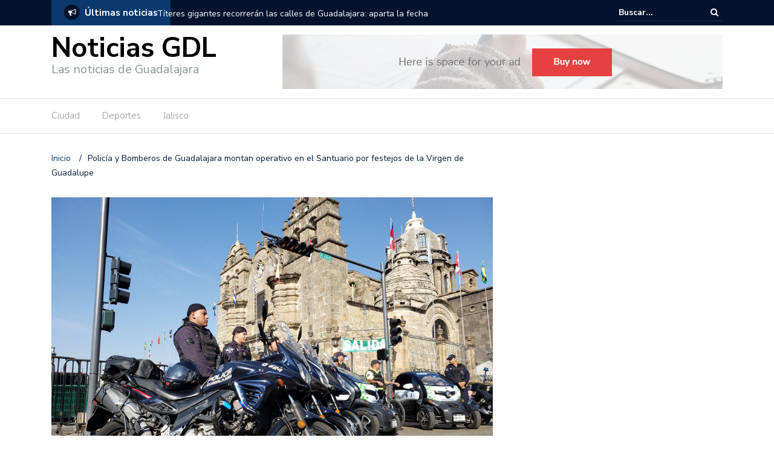

--- FILE ---
content_type: text/html; charset=UTF-8
request_url: https://noticiasgdl.com/policia-y-bomberos-de-guadalajara-montan-operativo-en-el-santuario-por-festejos-de-la-virgen-de-guadalupe/
body_size: 10993
content:
<!DOCTYPE html>
<html lang="es">
<head>
	<meta charset="UTF-8">
	<meta name="viewport" content="width=device-width, initial-scale=1">
	<link rel="profile" href="https://gmpg.org/xfn/11">
			<link rel="pingback" href="https://noticiasgdl.com/xmlrpc.php">
	
	<title>Policía y Bomberos de Guadalajara montan operativo en el Santuario por festejos de la Virgen de Guadalupe &#8211; Noticias GDL</title>
<meta name='robots' content='max-image-preview:large' />
<link rel='dns-prefetch' href='//fonts.googleapis.com' />
<link rel="alternate" type="application/rss+xml" title="Noticias GDL &raquo; Feed" href="https://noticiasgdl.com/feed/" />
<link rel="alternate" type="application/rss+xml" title="Noticias GDL &raquo; RSS de los comentarios" href="https://noticiasgdl.com/comments/feed/" />
<link rel="alternate" type="application/rss+xml" title="Noticias GDL &raquo; Policía y Bomberos de Guadalajara montan operativo en el Santuario por festejos de la Virgen de Guadalupe RSS de los comentarios" href="https://noticiasgdl.com/policia-y-bomberos-de-guadalajara-montan-operativo-en-el-santuario-por-festejos-de-la-virgen-de-guadalupe/feed/" />
		<!-- This site uses the Google Analytics by ExactMetrics plugin v8.11.1 - Using Analytics tracking - https://www.exactmetrics.com/ -->
		<!-- Nota: ExactMetrics no está actualmente configurado en este sitio. El dueño del sitio necesita identificarse usando su cuenta de Google Analytics en el panel de ajustes de ExactMetrics. -->
					<!-- No tracking code set -->
				<!-- / Google Analytics by ExactMetrics -->
		<script type="text/javascript">
/* <![CDATA[ */
window._wpemojiSettings = {"baseUrl":"https:\/\/s.w.org\/images\/core\/emoji\/15.0.3\/72x72\/","ext":".png","svgUrl":"https:\/\/s.w.org\/images\/core\/emoji\/15.0.3\/svg\/","svgExt":".svg","source":{"concatemoji":"https:\/\/noticiasgdl.com\/wp-includes\/js\/wp-emoji-release.min.js?ver=6.6.4"}};
/*! This file is auto-generated */
!function(i,n){var o,s,e;function c(e){try{var t={supportTests:e,timestamp:(new Date).valueOf()};sessionStorage.setItem(o,JSON.stringify(t))}catch(e){}}function p(e,t,n){e.clearRect(0,0,e.canvas.width,e.canvas.height),e.fillText(t,0,0);var t=new Uint32Array(e.getImageData(0,0,e.canvas.width,e.canvas.height).data),r=(e.clearRect(0,0,e.canvas.width,e.canvas.height),e.fillText(n,0,0),new Uint32Array(e.getImageData(0,0,e.canvas.width,e.canvas.height).data));return t.every(function(e,t){return e===r[t]})}function u(e,t,n){switch(t){case"flag":return n(e,"\ud83c\udff3\ufe0f\u200d\u26a7\ufe0f","\ud83c\udff3\ufe0f\u200b\u26a7\ufe0f")?!1:!n(e,"\ud83c\uddfa\ud83c\uddf3","\ud83c\uddfa\u200b\ud83c\uddf3")&&!n(e,"\ud83c\udff4\udb40\udc67\udb40\udc62\udb40\udc65\udb40\udc6e\udb40\udc67\udb40\udc7f","\ud83c\udff4\u200b\udb40\udc67\u200b\udb40\udc62\u200b\udb40\udc65\u200b\udb40\udc6e\u200b\udb40\udc67\u200b\udb40\udc7f");case"emoji":return!n(e,"\ud83d\udc26\u200d\u2b1b","\ud83d\udc26\u200b\u2b1b")}return!1}function f(e,t,n){var r="undefined"!=typeof WorkerGlobalScope&&self instanceof WorkerGlobalScope?new OffscreenCanvas(300,150):i.createElement("canvas"),a=r.getContext("2d",{willReadFrequently:!0}),o=(a.textBaseline="top",a.font="600 32px Arial",{});return e.forEach(function(e){o[e]=t(a,e,n)}),o}function t(e){var t=i.createElement("script");t.src=e,t.defer=!0,i.head.appendChild(t)}"undefined"!=typeof Promise&&(o="wpEmojiSettingsSupports",s=["flag","emoji"],n.supports={everything:!0,everythingExceptFlag:!0},e=new Promise(function(e){i.addEventListener("DOMContentLoaded",e,{once:!0})}),new Promise(function(t){var n=function(){try{var e=JSON.parse(sessionStorage.getItem(o));if("object"==typeof e&&"number"==typeof e.timestamp&&(new Date).valueOf()<e.timestamp+604800&&"object"==typeof e.supportTests)return e.supportTests}catch(e){}return null}();if(!n){if("undefined"!=typeof Worker&&"undefined"!=typeof OffscreenCanvas&&"undefined"!=typeof URL&&URL.createObjectURL&&"undefined"!=typeof Blob)try{var e="postMessage("+f.toString()+"("+[JSON.stringify(s),u.toString(),p.toString()].join(",")+"));",r=new Blob([e],{type:"text/javascript"}),a=new Worker(URL.createObjectURL(r),{name:"wpTestEmojiSupports"});return void(a.onmessage=function(e){c(n=e.data),a.terminate(),t(n)})}catch(e){}c(n=f(s,u,p))}t(n)}).then(function(e){for(var t in e)n.supports[t]=e[t],n.supports.everything=n.supports.everything&&n.supports[t],"flag"!==t&&(n.supports.everythingExceptFlag=n.supports.everythingExceptFlag&&n.supports[t]);n.supports.everythingExceptFlag=n.supports.everythingExceptFlag&&!n.supports.flag,n.DOMReady=!1,n.readyCallback=function(){n.DOMReady=!0}}).then(function(){return e}).then(function(){var e;n.supports.everything||(n.readyCallback(),(e=n.source||{}).concatemoji?t(e.concatemoji):e.wpemoji&&e.twemoji&&(t(e.twemoji),t(e.wpemoji)))}))}((window,document),window._wpemojiSettings);
/* ]]> */
</script>
<style id='wp-emoji-styles-inline-css' type='text/css'>

	img.wp-smiley, img.emoji {
		display: inline !important;
		border: none !important;
		box-shadow: none !important;
		height: 1em !important;
		width: 1em !important;
		margin: 0 0.07em !important;
		vertical-align: -0.1em !important;
		background: none !important;
		padding: 0 !important;
	}
</style>
<link rel='stylesheet' id='wp-block-library-css' href='https://noticiasgdl.com/wp-includes/css/dist/block-library/style.min.css?ver=6.6.4' type='text/css' media='all' />
<style id='classic-theme-styles-inline-css' type='text/css'>
/*! This file is auto-generated */
.wp-block-button__link{color:#fff;background-color:#32373c;border-radius:9999px;box-shadow:none;text-decoration:none;padding:calc(.667em + 2px) calc(1.333em + 2px);font-size:1.125em}.wp-block-file__button{background:#32373c;color:#fff;text-decoration:none}
</style>
<style id='global-styles-inline-css' type='text/css'>
:root{--wp--preset--aspect-ratio--square: 1;--wp--preset--aspect-ratio--4-3: 4/3;--wp--preset--aspect-ratio--3-4: 3/4;--wp--preset--aspect-ratio--3-2: 3/2;--wp--preset--aspect-ratio--2-3: 2/3;--wp--preset--aspect-ratio--16-9: 16/9;--wp--preset--aspect-ratio--9-16: 9/16;--wp--preset--color--black: #000000;--wp--preset--color--cyan-bluish-gray: #abb8c3;--wp--preset--color--white: #ffffff;--wp--preset--color--pale-pink: #f78da7;--wp--preset--color--vivid-red: #cf2e2e;--wp--preset--color--luminous-vivid-orange: #ff6900;--wp--preset--color--luminous-vivid-amber: #fcb900;--wp--preset--color--light-green-cyan: #7bdcb5;--wp--preset--color--vivid-green-cyan: #00d084;--wp--preset--color--pale-cyan-blue: #8ed1fc;--wp--preset--color--vivid-cyan-blue: #0693e3;--wp--preset--color--vivid-purple: #9b51e0;--wp--preset--gradient--vivid-cyan-blue-to-vivid-purple: linear-gradient(135deg,rgba(6,147,227,1) 0%,rgb(155,81,224) 100%);--wp--preset--gradient--light-green-cyan-to-vivid-green-cyan: linear-gradient(135deg,rgb(122,220,180) 0%,rgb(0,208,130) 100%);--wp--preset--gradient--luminous-vivid-amber-to-luminous-vivid-orange: linear-gradient(135deg,rgba(252,185,0,1) 0%,rgba(255,105,0,1) 100%);--wp--preset--gradient--luminous-vivid-orange-to-vivid-red: linear-gradient(135deg,rgba(255,105,0,1) 0%,rgb(207,46,46) 100%);--wp--preset--gradient--very-light-gray-to-cyan-bluish-gray: linear-gradient(135deg,rgb(238,238,238) 0%,rgb(169,184,195) 100%);--wp--preset--gradient--cool-to-warm-spectrum: linear-gradient(135deg,rgb(74,234,220) 0%,rgb(151,120,209) 20%,rgb(207,42,186) 40%,rgb(238,44,130) 60%,rgb(251,105,98) 80%,rgb(254,248,76) 100%);--wp--preset--gradient--blush-light-purple: linear-gradient(135deg,rgb(255,206,236) 0%,rgb(152,150,240) 100%);--wp--preset--gradient--blush-bordeaux: linear-gradient(135deg,rgb(254,205,165) 0%,rgb(254,45,45) 50%,rgb(107,0,62) 100%);--wp--preset--gradient--luminous-dusk: linear-gradient(135deg,rgb(255,203,112) 0%,rgb(199,81,192) 50%,rgb(65,88,208) 100%);--wp--preset--gradient--pale-ocean: linear-gradient(135deg,rgb(255,245,203) 0%,rgb(182,227,212) 50%,rgb(51,167,181) 100%);--wp--preset--gradient--electric-grass: linear-gradient(135deg,rgb(202,248,128) 0%,rgb(113,206,126) 100%);--wp--preset--gradient--midnight: linear-gradient(135deg,rgb(2,3,129) 0%,rgb(40,116,252) 100%);--wp--preset--font-size--small: 13px;--wp--preset--font-size--medium: 20px;--wp--preset--font-size--large: 36px;--wp--preset--font-size--x-large: 42px;--wp--preset--spacing--20: 0.44rem;--wp--preset--spacing--30: 0.67rem;--wp--preset--spacing--40: 1rem;--wp--preset--spacing--50: 1.5rem;--wp--preset--spacing--60: 2.25rem;--wp--preset--spacing--70: 3.38rem;--wp--preset--spacing--80: 5.06rem;--wp--preset--shadow--natural: 6px 6px 9px rgba(0, 0, 0, 0.2);--wp--preset--shadow--deep: 12px 12px 50px rgba(0, 0, 0, 0.4);--wp--preset--shadow--sharp: 6px 6px 0px rgba(0, 0, 0, 0.2);--wp--preset--shadow--outlined: 6px 6px 0px -3px rgba(255, 255, 255, 1), 6px 6px rgba(0, 0, 0, 1);--wp--preset--shadow--crisp: 6px 6px 0px rgba(0, 0, 0, 1);}:where(.is-layout-flex){gap: 0.5em;}:where(.is-layout-grid){gap: 0.5em;}body .is-layout-flex{display: flex;}.is-layout-flex{flex-wrap: wrap;align-items: center;}.is-layout-flex > :is(*, div){margin: 0;}body .is-layout-grid{display: grid;}.is-layout-grid > :is(*, div){margin: 0;}:where(.wp-block-columns.is-layout-flex){gap: 2em;}:where(.wp-block-columns.is-layout-grid){gap: 2em;}:where(.wp-block-post-template.is-layout-flex){gap: 1.25em;}:where(.wp-block-post-template.is-layout-grid){gap: 1.25em;}.has-black-color{color: var(--wp--preset--color--black) !important;}.has-cyan-bluish-gray-color{color: var(--wp--preset--color--cyan-bluish-gray) !important;}.has-white-color{color: var(--wp--preset--color--white) !important;}.has-pale-pink-color{color: var(--wp--preset--color--pale-pink) !important;}.has-vivid-red-color{color: var(--wp--preset--color--vivid-red) !important;}.has-luminous-vivid-orange-color{color: var(--wp--preset--color--luminous-vivid-orange) !important;}.has-luminous-vivid-amber-color{color: var(--wp--preset--color--luminous-vivid-amber) !important;}.has-light-green-cyan-color{color: var(--wp--preset--color--light-green-cyan) !important;}.has-vivid-green-cyan-color{color: var(--wp--preset--color--vivid-green-cyan) !important;}.has-pale-cyan-blue-color{color: var(--wp--preset--color--pale-cyan-blue) !important;}.has-vivid-cyan-blue-color{color: var(--wp--preset--color--vivid-cyan-blue) !important;}.has-vivid-purple-color{color: var(--wp--preset--color--vivid-purple) !important;}.has-black-background-color{background-color: var(--wp--preset--color--black) !important;}.has-cyan-bluish-gray-background-color{background-color: var(--wp--preset--color--cyan-bluish-gray) !important;}.has-white-background-color{background-color: var(--wp--preset--color--white) !important;}.has-pale-pink-background-color{background-color: var(--wp--preset--color--pale-pink) !important;}.has-vivid-red-background-color{background-color: var(--wp--preset--color--vivid-red) !important;}.has-luminous-vivid-orange-background-color{background-color: var(--wp--preset--color--luminous-vivid-orange) !important;}.has-luminous-vivid-amber-background-color{background-color: var(--wp--preset--color--luminous-vivid-amber) !important;}.has-light-green-cyan-background-color{background-color: var(--wp--preset--color--light-green-cyan) !important;}.has-vivid-green-cyan-background-color{background-color: var(--wp--preset--color--vivid-green-cyan) !important;}.has-pale-cyan-blue-background-color{background-color: var(--wp--preset--color--pale-cyan-blue) !important;}.has-vivid-cyan-blue-background-color{background-color: var(--wp--preset--color--vivid-cyan-blue) !important;}.has-vivid-purple-background-color{background-color: var(--wp--preset--color--vivid-purple) !important;}.has-black-border-color{border-color: var(--wp--preset--color--black) !important;}.has-cyan-bluish-gray-border-color{border-color: var(--wp--preset--color--cyan-bluish-gray) !important;}.has-white-border-color{border-color: var(--wp--preset--color--white) !important;}.has-pale-pink-border-color{border-color: var(--wp--preset--color--pale-pink) !important;}.has-vivid-red-border-color{border-color: var(--wp--preset--color--vivid-red) !important;}.has-luminous-vivid-orange-border-color{border-color: var(--wp--preset--color--luminous-vivid-orange) !important;}.has-luminous-vivid-amber-border-color{border-color: var(--wp--preset--color--luminous-vivid-amber) !important;}.has-light-green-cyan-border-color{border-color: var(--wp--preset--color--light-green-cyan) !important;}.has-vivid-green-cyan-border-color{border-color: var(--wp--preset--color--vivid-green-cyan) !important;}.has-pale-cyan-blue-border-color{border-color: var(--wp--preset--color--pale-cyan-blue) !important;}.has-vivid-cyan-blue-border-color{border-color: var(--wp--preset--color--vivid-cyan-blue) !important;}.has-vivid-purple-border-color{border-color: var(--wp--preset--color--vivid-purple) !important;}.has-vivid-cyan-blue-to-vivid-purple-gradient-background{background: var(--wp--preset--gradient--vivid-cyan-blue-to-vivid-purple) !important;}.has-light-green-cyan-to-vivid-green-cyan-gradient-background{background: var(--wp--preset--gradient--light-green-cyan-to-vivid-green-cyan) !important;}.has-luminous-vivid-amber-to-luminous-vivid-orange-gradient-background{background: var(--wp--preset--gradient--luminous-vivid-amber-to-luminous-vivid-orange) !important;}.has-luminous-vivid-orange-to-vivid-red-gradient-background{background: var(--wp--preset--gradient--luminous-vivid-orange-to-vivid-red) !important;}.has-very-light-gray-to-cyan-bluish-gray-gradient-background{background: var(--wp--preset--gradient--very-light-gray-to-cyan-bluish-gray) !important;}.has-cool-to-warm-spectrum-gradient-background{background: var(--wp--preset--gradient--cool-to-warm-spectrum) !important;}.has-blush-light-purple-gradient-background{background: var(--wp--preset--gradient--blush-light-purple) !important;}.has-blush-bordeaux-gradient-background{background: var(--wp--preset--gradient--blush-bordeaux) !important;}.has-luminous-dusk-gradient-background{background: var(--wp--preset--gradient--luminous-dusk) !important;}.has-pale-ocean-gradient-background{background: var(--wp--preset--gradient--pale-ocean) !important;}.has-electric-grass-gradient-background{background: var(--wp--preset--gradient--electric-grass) !important;}.has-midnight-gradient-background{background: var(--wp--preset--gradient--midnight) !important;}.has-small-font-size{font-size: var(--wp--preset--font-size--small) !important;}.has-medium-font-size{font-size: var(--wp--preset--font-size--medium) !important;}.has-large-font-size{font-size: var(--wp--preset--font-size--large) !important;}.has-x-large-font-size{font-size: var(--wp--preset--font-size--x-large) !important;}
:where(.wp-block-post-template.is-layout-flex){gap: 1.25em;}:where(.wp-block-post-template.is-layout-grid){gap: 1.25em;}
:where(.wp-block-columns.is-layout-flex){gap: 2em;}:where(.wp-block-columns.is-layout-grid){gap: 2em;}
:root :where(.wp-block-pullquote){font-size: 1.5em;line-height: 1.6;}
</style>
<link rel='stylesheet' id='contact-form-7-css' href='https://noticiasgdl.com/wp-content/plugins/contact-form-7/includes/css/styles.css?ver=6.0.6' type='text/css' media='all' />
<link crossorigin="anonymous" rel='stylesheet' id='penci-oswald-css' href='//fonts.googleapis.com/css?family=Oswald%3A400&#038;ver=6.6.4' type='text/css' media='all' />
<link crossorigin="anonymous" rel='stylesheet' id='newspaper-x-fonts-css' href='//fonts.googleapis.com/css?family=Droid+Serif%3A400%2C700%7CNunito+Sans%3A300%2C400%2C700%2C900%7CSource+Sans+Pro%3A400%2C700&#038;ver=1.3.4' type='text/css' media='all' />
<link rel='stylesheet' id='font-awesome-css' href='https://noticiasgdl.com/wp-content/themes/newspaper-x/assets/vendors/fontawesome/font-awesome.min.css?ver=6.6.4' type='text/css' media='all' />
<link rel='stylesheet' id='bootstrap-css' href='https://noticiasgdl.com/wp-content/themes/newspaper-x/assets/vendors/bootstrap/bootstrap.min.css?ver=6.6.4' type='text/css' media='all' />
<link rel='stylesheet' id='bootstrap-theme-css' href='https://noticiasgdl.com/wp-content/themes/newspaper-x/assets/vendors/bootstrap/bootstrap-theme.min.css?ver=6.6.4' type='text/css' media='all' />
<link rel='stylesheet' id='newspaper-x-style-css' href='https://noticiasgdl.com/wp-content/themes/newspaper-x/style.css?ver=6.6.4' type='text/css' media='all' />
<link rel='stylesheet' id='newspaper-x-stylesheet-css' href='https://noticiasgdl.com/wp-content/themes/newspaper-x/assets/css/style.css?ver=1.3.4' type='text/css' media='all' />
<link rel='stylesheet' id='owl.carousel-css' href='https://noticiasgdl.com/wp-content/themes/newspaper-x/assets/vendors/owl-carousel/owl.carousel.min.css?ver=6.6.4' type='text/css' media='all' />
<link rel='stylesheet' id='owl.carousel-theme-css' href='https://noticiasgdl.com/wp-content/themes/newspaper-x/assets/vendors/owl-carousel/owl.theme.default.css?ver=6.6.4' type='text/css' media='all' />
<link rel='stylesheet' id='instag-slider-css' href='https://noticiasgdl.com/wp-content/plugins/instagram-slider-widget/assets/css/instag-slider.css?ver=1.4.0' type='text/css' media='all' />
<script type="text/javascript" src="https://noticiasgdl.com/wp-includes/js/jquery/jquery.min.js?ver=3.7.1" id="jquery-core-js"></script>
<script type="text/javascript" src="https://noticiasgdl.com/wp-includes/js/jquery/jquery-migrate.min.js?ver=3.4.1" id="jquery-migrate-js"></script>
<script type="text/javascript" src="https://noticiasgdl.com/wp-content/themes/newspaper-x/assets/vendors/blazy/blazy.min.js?ver=1.9.1" id="jquery_lazy_load-js"></script>
<script type="text/javascript" src="https://noticiasgdl.com/wp-content/plugins/instagram-slider-widget/assets/js/jquery.flexslider-min.js?ver=2.2" id="jquery-pllexi-slider-js"></script>
<link rel="https://api.w.org/" href="https://noticiasgdl.com/wp-json/" /><link rel="alternate" title="JSON" type="application/json" href="https://noticiasgdl.com/wp-json/wp/v2/posts/13449" /><link rel="EditURI" type="application/rsd+xml" title="RSD" href="https://noticiasgdl.com/xmlrpc.php?rsd" />
<meta name="generator" content="WordPress 6.6.4" />
<link rel="canonical" href="https://noticiasgdl.com/policia-y-bomberos-de-guadalajara-montan-operativo-en-el-santuario-por-festejos-de-la-virgen-de-guadalupe/" />
<link rel='shortlink' href='https://noticiasgdl.com/?p=13449' />
<link rel="alternate" title="oEmbed (JSON)" type="application/json+oembed" href="https://noticiasgdl.com/wp-json/oembed/1.0/embed?url=https%3A%2F%2Fnoticiasgdl.com%2Fpolicia-y-bomberos-de-guadalajara-montan-operativo-en-el-santuario-por-festejos-de-la-virgen-de-guadalupe%2F" />
<link rel="alternate" title="oEmbed (XML)" type="text/xml+oembed" href="https://noticiasgdl.com/wp-json/oembed/1.0/embed?url=https%3A%2F%2Fnoticiasgdl.com%2Fpolicia-y-bomberos-de-guadalajara-montan-operativo-en-el-santuario-por-festejos-de-la-virgen-de-guadalupe%2F&#038;format=xml" />
	<style type="text/css">
																													</style>
	<style type="text/css">
																											</style>
<link rel="amphtml" href="https://noticiasgdl.com/policia-y-bomberos-de-guadalajara-montan-operativo-en-el-santuario-por-festejos-de-la-virgen-de-guadalupe/amp/"><link rel="amphtml" href="https://noticiasgdl.com/policia-y-bomberos-de-guadalajara-montan-operativo-en-el-santuario-por-festejos-de-la-virgen-de-guadalupe/amp/" />
<!-- Jetpack Open Graph Tags -->
<meta property="og:type" content="article" />
<meta property="og:title" content="Policía y Bomberos de Guadalajara montan operativo en el Santuario por festejos de la Virgen de Guadalupe" />
<meta property="og:url" content="https://noticiasgdl.com/policia-y-bomberos-de-guadalajara-montan-operativo-en-el-santuario-por-festejos-de-la-virgen-de-guadalupe/" />
<meta property="og:description" content="La Policía de Guadalajara y Protección Civil y Bomberos del municipio, realizan acciones de prevención en torno al Santuario de la Virgen de Guadalupe en el primer cuadro de la ciudad. En total, 50…" />
<meta property="article:published_time" content="2019-12-11T17:57:53+00:00" />
<meta property="article:modified_time" content="2019-12-11T17:58:59+00:00" />
<meta property="og:site_name" content="Noticias GDL" />
<meta property="og:image" content="https://noticiasgdl.com/wp-content/uploads/2019/12/IMG_20191211_111538.jpg" />
<meta property="og:image:width" content="1200" />
<meta property="og:image:height" content="900" />
<meta property="og:image:alt" content="" />
<meta property="og:locale" content="es_LA" />
<meta name="twitter:text:title" content="Policía y Bomberos de Guadalajara montan operativo en el Santuario por festejos de la Virgen de Guadalupe" />
<meta name="twitter:image" content="https://noticiasgdl.com/wp-content/uploads/2019/12/IMG_20191211_111538.jpg?w=640" />
<meta name="twitter:card" content="summary_large_image" />

<!-- End Jetpack Open Graph Tags -->
</head>

<body class="post-template-default single single-post postid-13449 single-format-standard group-blog">
<div id="page" class="site">
		<div class="top-header">
    <div class="container">
        <div class="row">
            <div class="col-lg-8">
								<!-- News Ticker Module -->
<section class="newspaper-x-news-ticker">
    <span class="newspaper-x-module-title">
        <span class="fa-stack fa-lg">
            <i class="fa fa-circle fa-stack-2x"></i>
            <i class="fa fa-bullhorn fa-stack-1x fa-inverse"></i>
        </span>
        Últimas noticias    </span>
    <ul class="newspaper-x-news-carousel owl-carousel owl-theme">
                    <li class="item">
                <a href="https://noticiasgdl.com/titeres-gigantes-recorreran-las-calles-de-guadalajara-aparta-la-fecha/">Títeres gigantes recorrerán las calles de Guadalajara: aparta la fecha</a>
            </li>
                    <li class="item">
                <a href="https://noticiasgdl.com/todo-listo-para-el-festival-desfile-dia-de-muertos-2025-en-guadalajara/">Todo listo para el Festival Desfile Día de Muertos 2025 en Guadalajara</a>
            </li>
                    <li class="item">
                <a href="https://noticiasgdl.com/reino-unido-reconoce-a-guadalajara-por-crear-la-primera-zona-de-bajas-emisiones-en-mexico/">Reino Unido reconoce a Guadalajara por crear la primera Zona de Bajas Emisiones en México</a>
            </li>
                    <li class="item">
                <a href="https://noticiasgdl.com/naason-joaquin-garcia-es-acusado-de-crimen-organizado-y-trafico-sexual-en-ny/">Naasón Joaquín García es acusado de crimen organizado y tráfico sexual en NY</a>
            </li>
                    <li class="item">
                <a href="https://noticiasgdl.com/gerardo-quirino-rinde-su-primer-informe-de-gobierno-con-inversion-historica-en-tlajomulco/">Gerardo Quirino rinde su Primer Informe de Gobierno con inversión histórica en Tlajomulco</a>
            </li>
                    <li class="item">
                <a href="https://noticiasgdl.com/dulces-de-la-rosa-anuncia-el-mazapan-parade-para-enero-de-2026/">Dulces de la Rosa anuncia el “Mazapán Parade” para enero de 2026</a>
            </li>
                    <li class="item">
                <a href="https://noticiasgdl.com/inician-obras-del-nuevo-acceso-al-aeropuerto-internacional-de-guadalajara/">Inician obras del nuevo acceso al Aeropuerto Internacional de Guadalajara</a>
            </li>
                    <li class="item">
                <a href="https://noticiasgdl.com/fifa-abre-registro-para-voluntariado-rumbo-al-mundial-2026/">FIFA abre registro para voluntariado rumbo al Mundial 2026</a>
            </li>
                    <li class="item">
                <a href="https://noticiasgdl.com/guadalajara-sera-sede-de-la-copa-del-mundo-de-clavados-2026/">Guadalajara será sede de la Copa del Mundo de Clavados 2026</a>
            </li>
                    <li class="item">
                <a href="https://noticiasgdl.com/guadalajara-refuerza-operativos-para-tener-la-ciudad-mas-limpia-de-mexico/">Guadalajara refuerza operativos para tener la ciudad más limpia de México</a>
            </li>
            </ul>
</section>
            </div>
			            <div class="col-lg-4">
														<form role="search" method="get"  class="search-right" id="searchform" action="https://noticiasgdl.com/">
	<label>
		<span class="screen-reader-text">Buscar:</span>
		<input class="search-field" placeholder="Buscar..." value="" name="s"
		       type="search">
	</label>
	<button class="search-submit" value="Buscar " type="submit"><span class="fa fa-search"></span></button>
</form>								
            </div>
        </div>
    </div>
</div>
	<header id="masthead" class="site-header" role="banner">
		<div class="site-branding container">
			<div class="row">
				<div class="col-md-4 header-logo">
																				<a class="site-title"
								   href="https://noticiasgdl.com"> Noticias GDL</a>
																						<p class="site-description">Las noticias de Guadalajara</p>
												</div>

				
									<div class="col-md-8 header-banner">
						    <a href="https://colorlib.com/wp/forums/">
		<img src="https://noticiasgdl.com/wp-content/themes/newspaper-x/assets/images/banner.png" />    </a>
					</div>
							</div>
		</div><!-- .site-branding -->
		<nav id="site-navigation" class="main-navigation" role="navigation">
			<div class="container">
				<div class="row">
					<div class="col-md-12">
						<button class="menu-toggle" aria-controls="primary-menu"
						        aria-expanded="false"><span class="fa fa-bars"></span></button>
						<div class="menu-notigdl-principal-container"><ul id="primary-menu" class="menu"><li id="menu-item-1544" class="menu-item menu-item-type-taxonomy menu-item-object-category current-post-ancestor current-menu-parent current-post-parent menu-item-1544"><a href="https://noticiasgdl.com/category/ciudad/">Ciudad</a></li>
<li id="menu-item-1545" class="menu-item menu-item-type-taxonomy menu-item-object-category menu-item-1545"><a href="https://noticiasgdl.com/category/deportes/">Deportes</a></li>
<li id="menu-item-1546" class="menu-item menu-item-type-taxonomy menu-item-object-category menu-item-1546"><a href="https://noticiasgdl.com/category/jalisco/">Jalisco</a></li>
</ul></div>					</div>
				</div>
			</div>

		</nav><!-- #site-navigation -->
	</header><!-- #masthead -->

	<div id="content" class="site-content container">
		
    <div class="row">
    <div id="primary" class="content-area col-md-8 col-sm-8 col-xs-12 newspaper-x-sidebar">
    <main id="main" class="site-main" role="main">

<div class="newspaper-x-breadcrumbs"><span itemscope itemtype="http://data-vocabulary.org/Breadcrumb"><a itemprop="url" href="https://noticiasgdl.com" ><span itemprop="title">Inicio </span></a></span><span class="newspaper-x-breadcrumb-sep">/</span><span class="breadcrumb-leaf">Policía y Bomberos de Guadalajara montan operativo en el Santuario por festejos de la Virgen de Guadalupe</span></div><article id="post-13449" class="post-13449 post type-post status-publish format-standard has-post-thumbnail hentry category-ciudad tag-policia-bomberos-virgen-de-guadalupe-santuario">
    <header class="entry-header">
        <div class="newspaper-x-image">
			<img width="653" height="490" src="https://noticiasgdl.com/wp-content/uploads/2019/12/IMG_20191211_111538.jpg" class="blazy attachment-newspaper-x-single-post size-newspaper-x-single-post wp-post-image" alt="" data-src="https://noticiasgdl.com/wp-content/uploads/2019/12/IMG_20191211_111538.jpg" data-srcset="https://noticiasgdl.com/wp-content/uploads/2019/12/IMG_20191211_111538.jpg 2048w, https://noticiasgdl.com/wp-content/uploads/2019/12/IMG_20191211_111538-300x225.jpg 300w, https://noticiasgdl.com/wp-content/uploads/2019/12/IMG_20191211_111538-768x576.jpg 768w, https://noticiasgdl.com/wp-content/uploads/2019/12/IMG_20191211_111538-1024x768.jpg 1024w, https://noticiasgdl.com/wp-content/uploads/2019/12/IMG_20191211_111538-1170x878.jpg 1170w, https://noticiasgdl.com/wp-content/uploads/2019/12/IMG_20191211_111538-585x439.jpg 585w" sizes="(max-width: 653px) 100vw, 653px" /><noscript><img width="653" height="490" src="https://noticiasgdl.com/wp-content/uploads/2019/12/IMG_20191211_111538.jpg" class="attachment-newspaper-x-single-post size-newspaper-x-single-post wp-post-image" alt="" srcset="https://noticiasgdl.com/wp-content/uploads/2019/12/IMG_20191211_111538.jpg 2048w, https://noticiasgdl.com/wp-content/uploads/2019/12/IMG_20191211_111538-300x225.jpg 300w, https://noticiasgdl.com/wp-content/uploads/2019/12/IMG_20191211_111538-768x576.jpg 768w, https://noticiasgdl.com/wp-content/uploads/2019/12/IMG_20191211_111538-1024x768.jpg 1024w, https://noticiasgdl.com/wp-content/uploads/2019/12/IMG_20191211_111538-1170x878.jpg 1170w, https://noticiasgdl.com/wp-content/uploads/2019/12/IMG_20191211_111538-585x439.jpg 585w" sizes="(max-width: 653px) 100vw, 653px" /></noscript>        </div>
		            <div class="newspaper-x-post-meta">
				<div><span class="newspaper-x-category"> <a href="https://noticiasgdl.com/category/ciudad/">Ciudad</a></span><span class="newspaper-x-date">11 diciembre, 2019 </span></div>            </div><!-- .entry-meta -->
					<h2 class="entry-title">Policía y Bomberos de Guadalajara montan operativo en el Santuario por festejos de la Virgen de Guadalupe</h2>    </header><!-- .entry-header -->

    <div class="entry-content">
		<p>La <strong>Policía de Guadalajara y Protección Civil y Bomberos</strong> del municipio, realizan acciones de prevención en torno al Santuario de la <strong>Virgen de Guadalupe</strong> en el primer cuadro de la ciudad.</p>
<p>En total, 50 elementos adicionales a los que habitualmente patrullan la zona, resguardarán a los feligreses que acudirán a la parroquia ubicada en los cruces de Juan Álvarez y avenida Alcalde con motivo de los festejos de la Virgen.</p>
<p>Por su parte, la comandancia de Protección Civil y Bomberos del municipio también dispondrá de elementos que vigilarán y atenderán cualquier emergencia.</p>
<p>Se espera la visita de al menos <strong>50 mil</strong> <strong>personas</strong> y aunque la fiesta es mañana, 12 de diciembre, los peregrinos comienzan a arribar al atrio desde la tarde de este miércoles</p>
<p>Las recomendaciones son acudir bien hidratado y <strong>no perder de vista a los menores de edad.</strong> La presencia de autoridades para atender cualquier incidente se mantendrá hasta la noche del jueves.</p>
<div class="newspaper-x-tags"><strong>ETIQUETAS: </strong><span><a href="https://noticiasgdl.com/tag/policia-bomberos-virgen-de-guadalupe-santuario/" rel="tag">Policía Bomberos Virgen de Guadalupe Santuario</a> </div>
    </div><!-- .entry-content -->

    <footer class="entry-footer">
		    </footer><!-- .entry-footer -->

	<div class="newspaper-x-related-posts"><div class="row"><div class="col-lg-11 col-sm-10 col-xs-12 newspaper-x-related-posts-title"><h3><span>Entradas relacionadas </span></h3></div><div class="newspaper-x-carousel-navigation hidden-xs text-right"><ul class="newspaper-x-carousel-arrows clearfix"><li><a href="#" class="newspaper-x-owl-prev fa fa-angle-left"></a></li><li><a href="#" class="newspaper-x-owl-next fa fa-angle-right"></a></li></ul></div></div><!--/.row--><div class="owlCarousel owl-carousel owl-theme" data-slider-id="13449" id="owlCarousel-13449" 
			data-slider-items="3" 
			data-slider-speed="400" data-slider-auto-play="1" data-slider-navigation="false"><div class="item"><a href="https://noticiasgdl.com/titeres-gigantes-recorreran-las-calles-de-guadalajara-aparta-la-fecha/"><img width="550" height="360" src="https://noticiasgdl.com/wp-content/uploads/2025/10/Captura-de-pantalla-2025-10-23-133301-550x360.png" class="attachment-newspaper-x-recent-post-big size-newspaper-x-recent-post-big wp-post-image" alt="" decoding="async" /></a><div class="newspaper-x-related-post-title"><a href="https://noticiasgdl.com/titeres-gigantes-recorreran-las-calles-de-guadalajara-aparta-la-fecha/">Títeres gigantes recorrerán las calles&hellip;</a></div></div><!--/.item--><div class="item"><a href="https://noticiasgdl.com/todo-listo-para-el-festival-desfile-dia-de-muertos-2025-en-guadalajara/"><img width="550" height="360" src="https://noticiasgdl.com/wp-content/uploads/2025/10/Captura-de-pantalla-2025-10-15-163244-550x360.png" class="attachment-newspaper-x-recent-post-big size-newspaper-x-recent-post-big wp-post-image" alt="" decoding="async" /></a><div class="newspaper-x-related-post-title"><a href="https://noticiasgdl.com/todo-listo-para-el-festival-desfile-dia-de-muertos-2025-en-guadalajara/">Todo listo para el Festival&hellip;</a></div></div><!--/.item--><div class="item"><a href="https://noticiasgdl.com/reino-unido-reconoce-a-guadalajara-por-crear-la-primera-zona-de-bajas-emisiones-en-mexico/"><img width="550" height="360" src="https://noticiasgdl.com/wp-content/uploads/2025/09/54808377061_65571e5d31_k-550x360.jpg" class="attachment-newspaper-x-recent-post-big size-newspaper-x-recent-post-big wp-post-image" alt="" decoding="async" loading="lazy" /></a><div class="newspaper-x-related-post-title"><a href="https://noticiasgdl.com/reino-unido-reconoce-a-guadalajara-por-crear-la-primera-zona-de-bajas-emisiones-en-mexico/">Reino Unido reconoce a Guadalajara&hellip;</a></div></div><!--/.item--><div class="item"><a href="https://noticiasgdl.com/naason-joaquin-garcia-es-acusado-de-crimen-organizado-y-trafico-sexual-en-ny/"><img width="550" height="360" src="https://noticiasgdl.com/wp-content/uploads/2025/09/Captura-de-pantalla-2025-09-10-091105-550x360.png" class="attachment-newspaper-x-recent-post-big size-newspaper-x-recent-post-big wp-post-image" alt="" decoding="async" loading="lazy" /></a><div class="newspaper-x-related-post-title"><a href="https://noticiasgdl.com/naason-joaquin-garcia-es-acusado-de-crimen-organizado-y-trafico-sexual-en-ny/">Naasón Joaquín García es acusado&hellip;</a></div></div><!--/.item--><div class="item"><a href="https://noticiasgdl.com/gerardo-quirino-rinde-su-primer-informe-de-gobierno-con-inversion-historica-en-tlajomulco/"><img width="550" height="360" src="https://noticiasgdl.com/wp-content/uploads/2025/09/5620510172413798327-550x360.jpg" class="attachment-newspaper-x-recent-post-big size-newspaper-x-recent-post-big wp-post-image" alt="" decoding="async" loading="lazy" /></a><div class="newspaper-x-related-post-title"><a href="https://noticiasgdl.com/gerardo-quirino-rinde-su-primer-informe-de-gobierno-con-inversion-historica-en-tlajomulco/">Gerardo Quirino rinde su Primer&hellip;</a></div></div><!--/.item--><div class="item"><a href="https://noticiasgdl.com/dulces-de-la-rosa-anuncia-el-mazapan-parade-para-enero-de-2026/"><img width="550" height="360" src="https://noticiasgdl.com/wp-content/uploads/2025/08/mazapan-610x389-1-550x360.jpg" class="attachment-newspaper-x-recent-post-big size-newspaper-x-recent-post-big wp-post-image" alt="" decoding="async" loading="lazy" /></a><div class="newspaper-x-related-post-title"><a href="https://noticiasgdl.com/dulces-de-la-rosa-anuncia-el-mazapan-parade-para-enero-de-2026/">Dulces de la Rosa anuncia&hellip;</a></div></div><!--/.item--><div class="item"><a href="https://noticiasgdl.com/inician-obras-del-nuevo-acceso-al-aeropuerto-internacional-de-guadalajara/"><img width="550" height="360" src="https://noticiasgdl.com/wp-content/uploads/2025/08/GyvXsMcXQAE-UfW-550x360.jpg" class="attachment-newspaper-x-recent-post-big size-newspaper-x-recent-post-big wp-post-image" alt="" decoding="async" loading="lazy" /></a><div class="newspaper-x-related-post-title"><a href="https://noticiasgdl.com/inician-obras-del-nuevo-acceso-al-aeropuerto-internacional-de-guadalajara/">Inician obras del nuevo acceso&hellip;</a></div></div><!--/.item--><div class="item"><a href="https://noticiasgdl.com/fifa-abre-registro-para-voluntariado-rumbo-al-mundial-2026/"><img width="550" height="360" src="https://noticiasgdl.com/wp-content/uploads/2025/08/Captura-de-pantalla-2025-08-12-141046-550x360.png" class="attachment-newspaper-x-recent-post-big size-newspaper-x-recent-post-big wp-post-image" alt="" decoding="async" loading="lazy" /></a><div class="newspaper-x-related-post-title"><a href="https://noticiasgdl.com/fifa-abre-registro-para-voluntariado-rumbo-al-mundial-2026/">FIFA abre registro para voluntariado&hellip;</a></div></div><!--/.item--><div class="item"><a href="https://noticiasgdl.com/guadalajara-sera-sede-de-la-copa-del-mundo-de-clavados-2026/"><img width="550" height="360" src="https://noticiasgdl.com/wp-content/uploads/2025/08/large_EH_UNA_FOTO_2025_03_26_T172421_936_d09bca4c22-550x360.webp" class="attachment-newspaper-x-recent-post-big size-newspaper-x-recent-post-big wp-post-image" alt="" decoding="async" loading="lazy" /></a><div class="newspaper-x-related-post-title"><a href="https://noticiasgdl.com/guadalajara-sera-sede-de-la-copa-del-mundo-de-clavados-2026/">Guadalajara será sede de la&hellip;</a></div></div><!--/.item--><div class="item"><a href="https://noticiasgdl.com/guadalajara-refuerza-operativos-para-tener-la-ciudad-mas-limpia-de-mexico/"><img width="550" height="360" src="https://noticiasgdl.com/wp-content/uploads/2025/08/lugares-actividades-en-tu-primera-visita-a-Guadalajara-550x360.jpg" class="attachment-newspaper-x-recent-post-big size-newspaper-x-recent-post-big wp-post-image" alt="" decoding="async" loading="lazy" /></a><div class="newspaper-x-related-post-title"><a href="https://noticiasgdl.com/guadalajara-refuerza-operativos-para-tener-la-ciudad-mas-limpia-de-mexico/">Guadalajara refuerza operativos para tener&hellip;</a></div></div><!--/.item--></div><!--/.owlCarousel--></div><!--/.mt-related-posts-->
</article><!-- #post-## -->


    </main><!-- #main -->
    </div><!-- #primary -->
    
<aside id="secondary" class="widget-area col-lg-4 col-md-4 col-sm-4 newspaper-x-sidebar" role="complementary">
	<div class="newspaper-x-blog-sidebar">
			</div>
</aside><!-- #secondary -->
    </div>
    </div>

    
<div id="comments" class="comments-area">
    <div class="comments-form">
        <div class="container">
            <div class="col-md-12">

					<div id="respond" class="comment-respond">
		<h3 id="reply-title" class="comment-reply-title"><span>Dejar una respuesta</span> <small><a rel="nofollow" id="cancel-comment-reply-link" href="/policia-y-bomberos-de-guadalajara-montan-operativo-en-el-santuario-por-festejos-de-la-virgen-de-guadalupe/#respond" style="display:none;">Cancelar respuesta</a></small></h3><form action="https://noticiasgdl.com/wp-comments-post.php" method="post" id="commentform" class="comment-form" novalidate><span class="comment_notes_before">Tu dirección de correo electrónico no será visible. Los campos obligatorios están marcados con *</span><p class="comment-form-comment"><textarea id="comment" name="comment"  placeholder="Comentar" aria-required="true"></textarea></p><div class="row"><p class="comment-form-author col-sm-4"><input id="author" name="author" type="text" placeholder="Nombre*" value="" size="30" aria-required='true' /></p>
<p class="comment-form-email col-sm-4"><input id="email" name="email" type="text" placeholder="Correo electrónico*" value="" size="30" aria-required='true' /></p>
<p class="comment-form-url col-sm-4"><input id="url" name="url" type="text" placeholder="Web" value="" size="30" /></p></div>
<p class="form-submit"><input name="submit" type="submit" id="submit" class="submit" value="Enviar" /> <input type='hidden' name='comment_post_ID' value='13449' id='comment_post_ID' />
<input type='hidden' name='comment_parent' id='comment_parent' value='0' />
</p><p style="display: none;"><input type="hidden" id="akismet_comment_nonce" name="akismet_comment_nonce" value="f934b6d5a4" /></p><p style="display: none !important;" class="akismet-fields-container" data-prefix="ak_"><label>&#916;<textarea name="ak_hp_textarea" cols="45" rows="8" maxlength="100"></textarea></label><input type="hidden" id="ak_js_1" name="ak_js" value="35"/><script>document.getElementById( "ak_js_1" ).setAttribute( "value", ( new Date() ).getTime() );</script></p></form>	</div><!-- #respond -->
	<p class="akismet_comment_form_privacy_notice">This site uses Akismet to reduce spam. <a href="https://akismet.com/privacy/" target="_blank" rel="nofollow noopener">Learn how your comment data is processed.</a></p>            </div>
        </div>
    </div>
</div><!-- #comments -->
    <div id="content" class="container">
    </div><!-- #content -->

<footer id="colophon" class="site-footer" role="contentinfo">

    <div class="widgets-area">
	<div class="container">
		<div class="row">
							<div class="col-md-3 col-sm-6">
					<div id="categories-4" class="widget widget_categories"><h3 class="widget-title">Categorías</h3>
			<ul>
					<li class="cat-item cat-item-4"><a href="https://noticiasgdl.com/category/ciudad/">Ciudad</a> <span class="newspaper-x-cat-count">4,733</span>
</li>
	<li class="cat-item cat-item-6697"><a href="https://noticiasgdl.com/category/cultura/">Cultura</a> <span class="newspaper-x-cat-count">354</span>
</li>
	<li class="cat-item cat-item-5"><a href="https://noticiasgdl.com/category/deportes/">Deportes</a> <span class="newspaper-x-cat-count">506</span>
</li>
	<li class="cat-item cat-item-6581"><a href="https://noticiasgdl.com/category/economia/">Economía</a> <span class="newspaper-x-cat-count">89</span>
</li>
	<li class="cat-item cat-item-1081"><a href="https://noticiasgdl.com/category/editorial/">Editorial</a> <span class="newspaper-x-cat-count">12</span>
</li>
	<li class="cat-item cat-item-6556"><a href="https://noticiasgdl.com/category/educacion/">Educación</a> <span class="newspaper-x-cat-count">119</span>
</li>
	<li class="cat-item cat-item-6321"><a href="https://noticiasgdl.com/category/elecciones-2021/">Elecciones 2021</a> <span class="newspaper-x-cat-count">41</span>
</li>
	<li class="cat-item cat-item-1503"><a href="https://noticiasgdl.com/category/internacional/">Internacional</a> <span class="newspaper-x-cat-count">107</span>
</li>
	<li class="cat-item cat-item-6"><a href="https://noticiasgdl.com/category/jalisco/">Jalisco</a> <span class="newspaper-x-cat-count">2,387</span>
</li>
	<li class="cat-item cat-item-3598"><a href="https://noticiasgdl.com/category/medio-ambiente/">Medio Ambiente</a> <span class="newspaper-x-cat-count">235</span>
</li>
	<li class="cat-item cat-item-65"><a href="https://noticiasgdl.com/category/nacional/">Nacional</a> <span class="newspaper-x-cat-count">763</span>
</li>
	<li class="cat-item cat-item-3338"><a href="https://noticiasgdl.com/category/salud/">Salud</a> <span class="newspaper-x-cat-count">583</span>
</li>
	<li class="cat-item cat-item-6215"><a href="https://noticiasgdl.com/category/seguridad/">Seguridad</a> <span class="newspaper-x-cat-count">737</span>
</li>
	<li class="cat-item cat-item-1"><a href="https://noticiasgdl.com/category/sin-categoria/">Sin categoría</a> <span class="newspaper-x-cat-count">467</span>
</li>
	<li class="cat-item cat-item-7"><a href="https://noticiasgdl.com/category/social/">Social</a> <span class="newspaper-x-cat-count">135</span>
</li>
	<li class="cat-item cat-item-1516"><a href="https://noticiasgdl.com/category/tecnologia/">Tecnología</a> <span class="newspaper-x-cat-count">28</span>
</li>
	<li class="cat-item cat-item-1454"><a href="https://noticiasgdl.com/category/trending/">Trending</a> <span class="newspaper-x-cat-count">234</span>
</li>
	<li class="cat-item cat-item-6882"><a href="https://noticiasgdl.com/category/vialidad/">Vialidad</a> <span class="newspaper-x-cat-count">165</span>
</li>
			</ul>

			</div>				</div>
					</div><!--.row-->
	</div>
</div>
                <div class="back-to-top-area">
            <div class="container">
                <div class="row">
                    <div class="col-md-12 text-center">
                        <a href="javascript:void(0)" id="back-to-top">
                            <span>Subir</span>
                            <i class="fa fa-angle-up" aria-hidden="true"></i>
                        </a>
                    </div>
                </div>
            </div>
        </div>
    
                <div class="site-info ">
            <div class="container">
                <div class="row">
                    <div class="col-md-12">
                        &copy; 2026 Newspaper-X, un tema de <a href="https://colorlib.com">Colorlib</a>
                        <nav id="footer-navigation" class="pull-right text-right hidden-xs">
                            <div class="menu"><ul>
<li class="page_item page-item-33073"><a href="https://noticiasgdl.com/la-secretaria-del-transporte-prueba-radares-de-control-de-velocidad/">La Secretaría del Transporte prueba radares de control de velocidad</a></li>
<li class="page_item page-item-849"><a href="https://noticiasgdl.com/masonry-2-columns/">Masonry 2 Columns</a></li>
<li class="page_item page-item-846"><a href="https://noticiasgdl.com/masonry-3-columns/">Masonry 3 Columns</a></li>
<li class="page_item page-item-854"><a href="https://noticiasgdl.com/masonry-with-sidebar/">Masonry with Sidebar</a></li>
<li class="page_item page-item-1443"><a href="https://noticiasgdl.com/page-full-width/">Page Full Width</a></li>
<li class="page_item page-item-2"><a href="https://noticiasgdl.com/pagina-ejemplo/">Página de ejemplo</a></li>
<li class="page_item page-item-1444"><a href="https://noticiasgdl.com/portfolio-3-columns/">Portfolio 3 Columns</a></li>
<li class="page_item page-item-1442"><a href="https://noticiasgdl.com/typography/">Typography</a></li>
<li class="page_item page-item-24"><a href="https://noticiasgdl.com/una-seccion-de-pagina-de-inicio/">Una sección de página de inicio</a></li>
</ul></div>
                        </nav>
                    </div>
                </div>
            </div>
        </div><!-- .site-info -->
    </footer><!-- #colophon -->
</div><!-- #page -->

<script type="text/javascript" src="https://noticiasgdl.com/wp-includes/js/dist/hooks.min.js?ver=2810c76e705dd1a53b18" id="wp-hooks-js"></script>
<script type="text/javascript" src="https://noticiasgdl.com/wp-includes/js/dist/i18n.min.js?ver=5e580eb46a90c2b997e6" id="wp-i18n-js"></script>
<script type="text/javascript" id="wp-i18n-js-after">
/* <![CDATA[ */
wp.i18n.setLocaleData( { 'text direction\u0004ltr': [ 'ltr' ] } );
/* ]]> */
</script>
<script type="text/javascript" src="https://noticiasgdl.com/wp-content/plugins/contact-form-7/includes/swv/js/index.js?ver=6.0.6" id="swv-js"></script>
<script type="text/javascript" id="contact-form-7-js-before">
/* <![CDATA[ */
var wpcf7 = {
    "api": {
        "root": "https:\/\/noticiasgdl.com\/wp-json\/",
        "namespace": "contact-form-7\/v1"
    },
    "cached": 1
};
/* ]]> */
</script>
<script type="text/javascript" src="https://noticiasgdl.com/wp-content/plugins/contact-form-7/includes/js/index.js?ver=6.0.6" id="contact-form-7-js"></script>
<script type="text/javascript" src="https://noticiasgdl.com/wp-content/plugins/penci-review/js/jquery.easypiechart.min.js?ver=1.0" id="jquery-penci-piechart-js"></script>
<script type="text/javascript" src="https://noticiasgdl.com/wp-content/plugins/penci-review/js/review.js?ver=1.0" id="jquery-penci-review-js"></script>
<script type="text/javascript" src="https://noticiasgdl.com/wp-content/themes/newspaper-x/assets/vendors/bootstrap/bootstrap.min.js?ver=6.6.4" id="bootstrap-js"></script>
<script type="text/javascript" src="https://noticiasgdl.com/wp-content/themes/newspaper-x/assets/js/navigation.js?ver=6.6.4" id="newspaper-x-navigation-js"></script>
<script type="text/javascript" src="https://noticiasgdl.com/wp-content/themes/newspaper-x/assets/js/skip-link-focus-fix.js?ver=6.6.4" id="newspaper-x-skip-link-focus-fix-js"></script>
<script type="text/javascript" src="https://noticiasgdl.com/wp-content/themes/newspaper-x/assets/vendors/adsenseloader/jquery.adsenseloader.js?ver=6.6.4" id="adsense-loader-js"></script>
<script type="text/javascript" src="https://noticiasgdl.com/wp-content/themes/newspaper-x/assets/vendors/machothemes/machothemes.min.js?ver=6.6.4" id="machothemes-object-js"></script>
<script type="text/javascript" id="newspaper-x-functions-js-extra">
/* <![CDATA[ */
var WPUrls = {"siteurl":"https:\/\/noticiasgdl.com","theme":"https:\/\/noticiasgdl.com\/wp-content\/themes\/newspaper-x","ajaxurl":"https:\/\/noticiasgdl.com\/wp-admin\/admin-ajax.php"};
/* ]]> */
</script>
<script type="text/javascript" src="https://noticiasgdl.com/wp-content/themes/newspaper-x/assets/js/functions.js?ver=6.6.4" id="newspaper-x-functions-js"></script>
<script type="text/javascript" src="https://noticiasgdl.com/wp-content/themes/newspaper-x/assets/vendors/owl-carousel/owl.carousel.min.js?ver=6.6.4" id="owl.carousel-js"></script>
<script type="text/javascript" src="https://noticiasgdl.com/wp-includes/js/comment-reply.min.js?ver=6.6.4" id="comment-reply-js" async="async" data-wp-strategy="async"></script>
<script defer type="text/javascript" src="https://noticiasgdl.com/wp-content/plugins/akismet/_inc/akismet-frontend.js?ver=1763006117" id="akismet-frontend-js"></script>

<script defer src="https://static.cloudflareinsights.com/beacon.min.js/vcd15cbe7772f49c399c6a5babf22c1241717689176015" integrity="sha512-ZpsOmlRQV6y907TI0dKBHq9Md29nnaEIPlkf84rnaERnq6zvWvPUqr2ft8M1aS28oN72PdrCzSjY4U6VaAw1EQ==" data-cf-beacon='{"version":"2024.11.0","token":"468273fafb7d46be9d69e94dd004f300","r":1,"server_timing":{"name":{"cfCacheStatus":true,"cfEdge":true,"cfExtPri":true,"cfL4":true,"cfOrigin":true,"cfSpeedBrain":true},"location_startswith":null}}' crossorigin="anonymous"></script>
</body>
</html>
